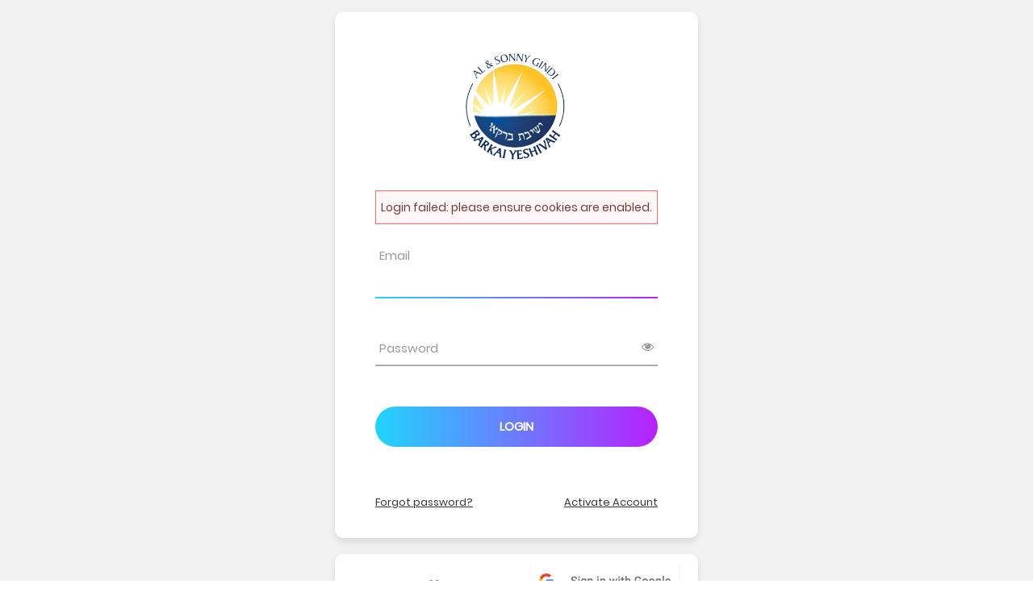

--- FILE ---
content_type: text/html; charset=UTF-8
request_url: https://barkai.parentlocker.com/login.php?oauth_failed_device_id
body_size: 1895
content:
<!DOCTYPE html>
<html lang="en">
<head>
    <title>Login | ParentLocker</title>
    <meta charset="UTF-8">
    <meta http-equiv="X-UA-Compatible" content="IE=edge,chrome=1">
    <meta name="robots" content="noindex">
    <meta name="viewport" content="width=device-width, initial-scale=1">
    <link rel="stylesheet" type="text/css" href="/newlogin/fonts/font-awesome-4.7.0/css/font-awesome.min.css">
    <link rel="stylesheet" type="text/css" href="/newlogin/css/main.css?g">
    <link href="facebox.css?23" media="screen" rel="stylesheet" type="text/css" />
    <link rel="preload" href="/newlogin/fonts/poppins/Poppins-Regular.ttf" as="font" type="font/ttf" crossorigin>
        </head>
<body>
    
    <div class="limiter">
        <div class="container-login100" style="">
            <div style='display: flex; flex-direction: column'>
            <div class="wrap-login100">
                <form method="post" action="process.php" class="login100-form validate-form" name="loginForm">
                    <span class="login100-form-title p-b-24">
                                                    <img src='/serve_logo.php?sid=barkai' style='max-width: 150px; max-height: 150px;' />
                                            </span>
                    
                                            <span class="login100-form-message error">
                            Login failed: please ensure cookies are enabled.
                        </span>
                                        
                    
                    <div style='height: 15px'></div>
                    
                    <div class="wrap-input100 validate-input" data-validate = "Invalid email address">
                        <input id='email-input' class="input100" type="text" name="user" value="" autofocus>
                        <span class="focus-input100" data-placeholder="Email"></span>
                    </div>

                    <div class="wrap-input100 validate-input" data-validate="Enter password">
                        <span class="btn-show-pass">
                            <i class="fa fa-eye"></i>
                        </span>
                        <input class="input100" type="password" name="pass">
                        <span class="focus-input100" data-placeholder="Password"></span>
                    </div>
                    
                    
                    <div class="container-login100-form-btn">
                        <div class="wrap-login100-form-btn">
                            <div class="login100-form-bgbtn"></div>
                            <button id="submitButton" class="login100-form-btn" data-submit-text="Signing you in...">
                                Login
                            </button>
                        </div>
                    </div>

                    <div class="text-center p-t-85">
                        <div style="display: flex; justify-content: space-between;">
                                                            <div>
                                    <a class="txt2" href="#" onclick="openPopup('Forgot Password?','redopass.php');return false">
                                        Forgot password?
                                    </a>
                                </div>
                                <div>
                                    <a class="txt2" href='./requestActivation.php'>
                                        Activate Account
                                    </a>
                                </div>
                                                    </div>
                    </div>
                    
                    <input type="hidden" name="plDeviceId" value="">
                    <input type="hidden" name="sublogin" value="1">
                    <input type="hidden" name="remember" value="1">
                    <input type="hidden" name="return_to" value="">
                    <input type="hidden" name="type" value="">
                    <input type="hidden" name="usid" value="barkai">
                </form>
            </div>
            
            <div class="wrap-google-login100">
                <div style="display:table;border-collapse:collapse;width:100%;">
                    <div style="display:table-cell;vertical-align:middle;">
                        <div style="font-size:15px; height:51px; text-align: center;margin: 0;clear: both;color: #6a737c;font-variant: small-caps;font-style:italic">
                            <hr style="margin-bottom: 0;position: relative;top: 22px;height: 0;border: 0;border-top: 2px solid #e4e6e8;">
                            <div style="display: inline-block;position: relative;padding: 10px;background-color: #FFF;">or</div>
                        </div>
                    </div>
                    <div style="display:table-cell;vertical-align:middle;width:210px;text-align:right">
                                                <a href="oauthlanding.php?"><img style="width:191px;height:46px;text-decoration:none;" src="/images/btn_google_signin_light_normal_web.png"></a>
                    </div>
                </div>
            </div>
            </div>
        </div>
    </div>
    
    <script src="/newlogin/vendor/jquery/jquery-3.2.1.min.js"></script>
    <script src="/newlogin/js/main.js?1a"></script>
    <script src="/js/facebox.js?o" type="text/javascript"></script>
    <script src="/js/js.cookie.min.js?o" type="text/javascript"></script>
        <script>
        function generateToken(n) {
            var chars = 'abcdefghijklmnopqrstuvwxyzABCDEFGHIJKLMNOPQRSTUVWXYZ0123456789';
            var token = '';
            for(var i = 0; i < n; i++) {
                token += chars[Math.floor(Math.random() * chars.length)];
            }
            return token;
        }

        var plDeviceId;
        if (Cookies.get('plDeviceId')) {
            plDeviceId = Cookies.get('plDeviceId');
            Cookies.set('plDeviceId', plDeviceId, { expires: 60, path: '', domain: '.parentlocker.com', secure: true, sameSite: 'lax' });
        }
        else {
            plDeviceId = generateToken(128);
            Cookies.set('plDeviceId', plDeviceId, { expires: 60, path: '', domain: '.parentlocker.com', secure: true, sameSite: 'lax' });
        }
        document.loginForm.plDeviceId.value = plDeviceId;
    </script>
    </body>
</html>

--- FILE ---
content_type: text/css
request_url: https://barkai.parentlocker.com/newlogin/css/main.css?g
body_size: 2071
content:
/*//////////////////////////////////////////////////////////////////
[ FONT ]*/

@font-face {
  font-family: Poppins-Regular;
  src: url('../fonts/poppins/Poppins-Regular.ttf'); 
}



/*//////////////////////////////////////////////////////////////////
[ RESTYLE TAG ]*/

* {
	margin: 0px; 
	padding: 0px; 
	box-sizing: border-box;
}

body, html {
	height: 100%;
	font-family: Poppins-Regular, sans-serif;
}

/*---------------------------------------------*/
a {
	font-family: Poppins-Regular;
	font-size: 14px;
	line-height: 1.7;
	color: #6a7dfe;
	margin: 0px;
	transition: all 0.4s;
	-webkit-transition: all 0.4s;
  -o-transition: all 0.4s;
  -moz-transition: all 0.4s;
}

a:focus {
	outline: none !important;
}

a:hover {
	text-decoration: none;
  color: #6a7dfe;
  color: -webkit-linear-gradient(left, #21d4fd, #b721ff);
  color: -o-linear-gradient(left, #21d4fd, #b721ff);
  color: -moz-linear-gradient(left, #21d4fd, #b721ff);
  color: linear-gradient(left, #21d4fd, #b721ff);
}

/*---------------------------------------------*/
h1,h2,h3,h4,h5,h6 {
	margin: 0px;
}

p {
	font-family: Poppins-Regular;
	font-size: 14px;
	line-height: 1.7;
	color: #666666;
	margin: 0px;
}

ul, li {
	margin: 0px;
	list-style-type: none;
}


/*---------------------------------------------*/
input {
	outline: none;
	border: none;
}

textarea {
  outline: none;
  border: none;
}

textarea:focus, input:focus {
  border-color: transparent !important;
}

input:focus::-webkit-input-placeholder { color:transparent; }
input:focus:-moz-placeholder { color:transparent; }
input:focus::-moz-placeholder { color:transparent; }
input:focus:-ms-input-placeholder { color:transparent; }

textarea:focus::-webkit-input-placeholder { color:transparent; }
textarea:focus:-moz-placeholder { color:transparent; }
textarea:focus::-moz-placeholder { color:transparent; }
textarea:focus:-ms-input-placeholder { color:transparent; }

input::-webkit-input-placeholder { color: #adadad;}
input:-moz-placeholder { color: #adadad;}
input::-moz-placeholder { color: #adadad;}
input:-ms-input-placeholder { color: #adadad;}

textarea::-webkit-input-placeholder { color: #adadad;}
textarea:-moz-placeholder { color: #adadad;}
textarea::-moz-placeholder { color: #adadad;}
textarea:-ms-input-placeholder { color: #adadad;}

/*---------------------------------------------*/
button {
	outline: none !important;
	border: none;
	background: transparent;
}

button:hover {
	cursor: pointer;
}

iframe {
	border: none !important;
}


/*//////////////////////////////////////////////////////////////////
[ Utility ]*/
.txt1 {
  font-family: Poppins-Regular;
  font-size: 13px;
  color: #666666;
  line-height: 1.5;
}

.txt2 {
  font-family: Poppins-Regular;
  font-size: 13px;
  color: #333333;
  line-height: 1.5;
}

/*//////////////////////////////////////////////////////////////////
[ login ]*/

.wrap-login100-clear {
    padding-top: 20px;
}

.limiter {
  width: 100%;
  margin: 0 auto;
}

.container-login100 {
  width: 100%;  
  min-height: 100vh;
  display: -webkit-box;
  display: -webkit-flex;
  display: -moz-box;
  display: -ms-flexbox;
  display: flex;
  flex-wrap: wrap;
  justify-content: center;
  align-items: center;
  padding: 15px;
  background: #f2f2f2;  
}

.wrap-login100 {
  width: 450px;
  background: #fff;
  border-radius: 10px;
  overflow: hidden;
  padding: 45px 50px 33px 50px;

  box-shadow: 0 5px 10px 0px rgba(0, 0, 0, 0.1);
  -moz-box-shadow: 0 5px 10px 0px rgba(0, 0, 0, 0.1);
  -webkit-box-shadow: 0 5px 10px 0px rgba(0, 0, 0, 0.1);
  -o-box-shadow: 0 5px 10px 0px rgba(0, 0, 0, 0.1);
  -ms-box-shadow: 0 5px 10px 0px rgba(0, 0, 0, 0.1);
}

.wrap-google-login100 {
  width: 450px;
  background: #fff;
  border-radius: 10px;
  overflow: hidden;
  padding: 2px 20px;
  margin-top: 20px;
  padding-top: 10px;

  box-shadow: 0 5px 10px 0px rgba(0, 0, 0, 0.1);
  -moz-box-shadow: 0 5px 10px 0px rgba(0, 0, 0, 0.1);
  -webkit-box-shadow: 0 5px 10px 0px rgba(0, 0, 0, 0.1);
  -o-box-shadow: 0 5px 10px 0px rgba(0, 0, 0, 0.1);
  -ms-box-shadow: 0 5px 10px 0px rgba(0, 0, 0, 0.1);
}


/*------------------------------------------------------------------
[ Form ]*/

.login100-form {
  width: 100%;
}

.login100-form-title {
  display: block;
  font-family: Poppins-Regular;
  font-size: 30px;
  color: #333333;
  line-height: 1.2;
  text-align: center;
}
.login100-form-title i {
  font-size: 60px;
}

.login100-form-message {
  display: block;
  font-family: Poppins-Regular;
  font-size: 14px;
  color: #333333;
  line-height: 1.2;
  background: #fff9ea;
  border: 1px solid #f7d76f;
  padding: 12px 6px;
  color: #703939;
  margin-bottom: 30px;
}

.login100-form-message.error {
  background: #fff7f7;
  border: 1px solid #ff6a6a;
}

.login100-form-message.clear {
  color: #333333;
  background: none;
  border: none;
}

/*------------------------------------------------------------------
[ Input ]*/

.wrap-input100 {
  width: 100%;
  position: relative;
  border-bottom: 2px solid #adadad;
  margin-bottom: 37px;
}

.input100 {
  font-family: Poppins-Regular;
  font-size: 15px;
  color: #555555;
  line-height: 1.2;

  display: block;
  width: 100%;
  height: 45px;
  background: transparent;
  padding: 0 5px;
}

/*---------------------------------------------*/ 
.focus-input100 {
  position: absolute;
  display: block;
  width: 100%;
  height: 100%;
  top: 0;
  left: 0;
  pointer-events: none;
}

.focus-input100::before {
  content: "";
  display: block;
  position: absolute;
  bottom: -2px;
  left: 0;
  width: 0;
  height: 2px;

  -webkit-transition: all 0.4s;
  -o-transition: all 0.4s;
  -moz-transition: all 0.4s;
  transition: all 0.4s;

  background: #6a7dfe;
  background: -webkit-linear-gradient(left, #21d4fd, #b721ff);
  background: -o-linear-gradient(left, #21d4fd, #b721ff);
  background: -moz-linear-gradient(left, #21d4fd, #b721ff);
  background: linear-gradient(left, #21d4fd, #b721ff);
}

.focus-input100::after {
  font-family: Poppins-Regular;
  font-size: 15px;
  color: #999999;
  line-height: 1.2;

  content: attr(data-placeholder);
  display: block;
  width: 100%;
  position: absolute;
  top: 16px;
  left: 0px;
  padding-left: 5px;

  -webkit-transition: all 0.4s;
  -o-transition: all 0.4s;
  -moz-transition: all 0.4s;
  transition: all 0.4s;
}

.input100:focus + .focus-input100::after {
  top: -15px;
}

.input100:focus + .focus-input100::before {
  width: 100%;
}

.has-val.input100 + .focus-input100::after {
  top: -15px;
}

.has-val.input100 + .focus-input100::before {
  width: 100%;
}

/*---------------------------------------------*/
.btn-show-pass {
  font-size: 15px;
  color: #999999;

  display: -webkit-box;
  display: -webkit-flex;
  display: -moz-box;
  display: -ms-flexbox;
  display: flex;
  align-items: center;
  position: absolute;
  height: 100%;
  top: 0;
  right: 0;
  padding-right: 5px;
  cursor: pointer;
  -webkit-transition: all 0.4s;
  -o-transition: all 0.4s;
  -moz-transition: all 0.4s;
  transition: all 0.4s;
}

.btn-show-pass:hover {
  color: #6a7dfe;
  color: -webkit-linear-gradient(left, #21d4fd, #b721ff);
  color: -o-linear-gradient(left, #21d4fd, #b721ff);
  color: -moz-linear-gradient(left, #21d4fd, #b721ff);
  color: linear-gradient(left, #21d4fd, #b721ff);
}

.btn-show-pass.active {
  color: #6a7dfe;
  color: -webkit-linear-gradient(left, #21d4fd, #b721ff);
  color: -o-linear-gradient(left, #21d4fd, #b721ff);
  color: -moz-linear-gradient(left, #21d4fd, #b721ff);
  color: linear-gradient(left, #21d4fd, #b721ff);
}



/*------------------------------------------------------------------
[ Button ]*/
.container-login100-form-btn {
  display: -webkit-box;
  display: -webkit-flex;
  display: -moz-box;
  display: -ms-flexbox;
  display: flex;
  flex-wrap: wrap;
  justify-content: center;
  padding-top: 13px;
}

.wrap-login100-form-btn {
  width: 100%;
  display: block;
  position: relative;
  z-index: 1;
  border-radius: 25px;
  overflow: hidden;
  margin: 0 auto;
}

.login100-form-bgbtn {
  position: absolute;
  z-index: -1;
  width: 300%;
  height: 100%;
  background: #a64bf4;
  background: -webkit-linear-gradient(right, #21d4fd, #b721ff, #21d4fd, #b721ff);
  background: -o-linear-gradient(right, #21d4fd, #b721ff, #21d4fd, #b721ff);
  background: -moz-linear-gradient(right, #21d4fd, #b721ff, #21d4fd, #b721ff);
  background: linear-gradient(right, #21d4fd, #b721ff, #21d4fd, #b721ff);
  top: 0;
  left: -100%;

  -webkit-transition: all 0.4s;
  -o-transition: all 0.4s;
  -moz-transition: all 0.4s;
  transition: all 0.4s;
}

.login100-form-btn {
  font-family: Poppins-Regular;
  font-size: 15px;
  color: #fff;
  line-height: 1.2;
  text-transform: uppercase;

  display: -webkit-box;
  display: -webkit-flex;
  display: -moz-box;
  display: -ms-flexbox;
  display: flex;
  justify-content: center;
  align-items: center;
  padding: 0 20px;
  width: 100%;
  height: 50px;
  font-weight: bold;
}

.wrap-login100-form-btn:hover .login100-form-bgbtn {
  left: 0;
}


/*------------------------------------------------------------------
[ Responsive ]*/

@media (max-width: 576px) {
  .wrap-login100 {
    padding: 77px 15px 33px 15px;
  }
}



/*------------------------------------------------------------------
[ Alert validate ]*/

.validate-input {
  position: relative;
}

.alert-validatexxx::before {
  content: attr(data-validate);
  position: absolute;
  max-width: 70%;
  background-color: #fff;
  border: 1px solid #c80000;
  border-radius: 2px;
  padding: 4px 25px 4px 10px;
  top: 50%;
  -webkit-transform: translateY(-50%);
  -moz-transform: translateY(-50%);
  -ms-transform: translateY(-50%);
  -o-transform: translateY(-50%);
  transform: translateY(-50%);
  right: 0px;
  pointer-events: none;

  font-family: Poppins-Regular;
  color: #c80000;
  font-size: 13px;
  line-height: 1.4;
  text-align: left;

  visibility: hidden;
  opacity: 0;

  -webkit-transition: opacity 0.4s;
  -o-transition: opacity 0.4s;
  -moz-transition: opacity 0.4s;
  transition: opacity 0.4s;
}

.alert-validate::after {
  content: "\f06a";
  font-family: FontAwesome;
  font-size: 16px;
  color: #c80000;

  display: block;
  position: absolute;
  background-color: #fff;
  top: 50%;
  -webkit-transform: translateY(-50%);
  -moz-transform: translateY(-50%);
  -ms-transform: translateY(-50%);
  -o-transform: translateY(-50%);
  transform: translateY(-50%);
  right: 5px;
}

.alert-validate:hover:before {
  visibility: visible;
  opacity: 1;
}

@media (max-width: 992px) {
  .alert-validate::before {
    visibility: visible;
    opacity: 1;
  }
  .wrap-login100, .wrap-google-login100 {
    width: 390px;
    padding: 10px 30px;
  }
  .container-login100 {
    background: white;
  }
}

.p-b-24 {padding-bottom: 24px;}
.p-t-85 {padding-top: 55px;}


.captcha-container {
    display: flex;
    align-items: center;
    gap: 10px;
    flex-direction: column;
    position: relative;
}

.captcha-container label {
    color: red;
    font-size: 14px;
    width: 100%;
    display: none;
}

.captcha-container.alert-validate label {
    display: block;
}

--- FILE ---
content_type: text/css
request_url: https://barkai.parentlocker.com/facebox.css?23
body_size: 741
content:
#facebox .b {
  background:url(images/b.png);
}

#facebox .tl {
  background:url(images/b.png);
}

#facebox .tr {
  background:url(images/b.png);
}

#facebox .bl {
  background:url(images/b.png);
}

#facebox .br {
  background:url(images/b.png);
}

#facebox {
  position: absolute;
  top: 0;
  z-index: 5000;
  text-align: left;
  left: 50%;
  transform: translate(-50%); /* shift back by half its own size */
}

#facebox .popup {
  position: relative;
}

#facebox table {
  margin: auto;
  border-collapse: collapse;
  border:none;
  -moz-box-shadow: 0 0 15px #777777;
  -webkit-box-shadow: 0 0 15px #777777;
  box-shadow: 0 0 15px #777777;
}

#facebox .body {
  padding: 10px;
  background: #fff;
  width: 370px;
}

#facebox .loading {
  text-align: center;
}

#facebox .image {
  text-align: center;
}

#facebox img {
  border: 0;
}

#facebox .close {
  text-align: right;
width: 15px;
display: block;
height: 15px;
background: url(left_include/closeit.jpg) right center no-repeat;
float: right;
text-decoration: none;
}

#facebox .close:hover{
background: url(left_include/closeit.jpg) left center no-repeat;
}

#facebox .content{
margin:5px;
margin-top:0px;
margin-bottom:5px;
}
#facebox .title{
font-family: 'Trebuchet MS';
font-size: 18px;
color: #3D77CB;
  border-bottom: 1px solid #DDDDDD;
  padding-top: 5px;
  padding-bottom: 10px;
  text-align: center;
  margin-bottom:10px;
  }

#facebox .tl, #facebox .tr, #facebox .bl, #facebox .br {
  height: 2px;
  width: 2px;
  overflow: hidden;
  padding: 0;
}

#facebox td{
padding: 0px;
border: none;
}


body.noscroll
{
    position: fixed; 
    overflow-y: scroll;
    width: 100%;
}

#facebox{
position:fixed;
}


.black_overlay{
    display: none;
	top:        0; 
	left:       0; 
	position:   fixed; 
    width: 100%;
    height: 100%;
    background-color: #A3A3A3;
    z-index:1001;
    -moz-opacity: 0.5;
    opacity:.50;
    filter: alpha(opacity=50);
}


--- FILE ---
content_type: application/javascript
request_url: https://barkai.parentlocker.com/newlogin/js/main.js?1a
body_size: 1878
content:
function popup(data,width,title,viewpos){
    var width = typeof width !== 'undefined' ? width : 500;

    $('#facebox .body').css('width',width+'px');
    $.facebox(data,title,undefined,viewpos)
}

function openPopup(ttl,url){
    var data="<iframe width='440' height='500' frameborder='0' scrolling='auto' marginheight='0' marginwidth='0' src='"+url+"'></iframe>";
    popup(data,440,ttl,''); 
}


function openActivation(){
    openPopup('Activate Account','activate.php');
}

(function ($) {
    "use strict";


    /*==================================================================
    [ Focus input ]*/
    $('.input100').each(function(){
        $(this).on('blur', function(){
            if($(this).val().trim() != "") {
                $(this).addClass('has-val');
            }
            else {
                $(this).removeClass('has-val');
            }
        })    
    })
  
  
    /*==================================================================
    [ Validate ]*/
    var input = $('.validate-input .input100');

    $('#send-invite-form').on('submit',function(e){
        e.preventDefault(); // prevent normal form submission
        
        const form = e.target; // <-- e.target is the form that triggered the event
        const url = form.action; // <-- get action from the form
    
        const button = document.getElementById('submitButton');
        
        button.disabled = true;
        const originalText = button.textContent;
        button.textContent = 'Please wait...';
        
        const formData = new FormData(form);
        
        fetch(url, { method: 'POST', body: formData })
          .then(response => {
              if (!response.ok) throw new Error('Request failed');
              form.outerHTML = '<div>✅ Please check your email for an access link.</div>';
          })
          .catch(error => {
              // Re-enable button and show popup
              button.disabled = false;
              button.textContent = originalText;
              alert('Your account was previously activated. Please go back to login.');
              console.error(error);
          });
            
    });
    
    $('.validate-form').on('submit',function(){
        var check = true;

        for(var i=0; i<input.length; i++) {
            if(validate(input[i]) == false){
                showValidate(input[i]);
                if(check) {
                    $(input[i]).focus();
                }
                check=false;
            }
            else {
                hideValidate(input[i]);
            }
        }
        
        if(typeof grecaptcha !== 'undefined') {
            if(grecaptcha.getResponse(captchaWidget) === '') {
                $('.captcha-container').addClass('alert-validate');
                check=false;
            }
            else {
                $('.captcha-container').removeClass('alert-validate');
            }
        }
        
        if(check) {
            $('#submitButton').text($('#submitButton').data("submit-text"));
            $('#submitButton').prop('disabled', true);
        }

        return check;
    });


    $('.validate-form .input100').each(function(){
        $(this).focus(function(){
           //hideValidate(this);
        });
    });

    function validate (input) {
        if($(input).attr('type') == 'email' || $(input).attr('name') == 'email' || $(input).attr('name') == 'user') {
            if($(input).val().trim().match(/^(([^<>()[\]\\.,;:\s@"]+(\.[^<>()[\]\\.,;:\s@"]+)*)|.(".+"))@((\[[0-9]{1,3}\.[0-9]{1,3}\.[0-9]{1,3}\.[0-9]{1,3}\])|(([a-zA-Z\-0-9]+\.)+[a-zA-Z]{2,}))$/) == null) {
                return false;
            }
        }
        else if($(input).attr('name') === 'pass' && $(input).hasClass('validate')) {
            const isGoodPassword = 
                   /[A-Z]/.test($(input).val()) &&
                   /[a-z]/.test($(input).val()) &&
                   /[0-9]/.test($(input).val()) &&
                   $(input).val().trim().length >= 10 &&
                   $(input).val().trim().length < 100;
            
            if(!isGoodPassword) {
                $('#password_rules').slideDown();
            }
            
            return isGoodPassword;
        }
        else if($(input).attr('name') === 'pass2' && $(input).hasClass('validate')) {
            const isPasswordMatch = $(input).val() === $('.validate-input .input100[name="pass"]').val();
            
            if(!isPasswordMatch) {
                $('#password_rules').slideDown();
            }
            
            return isPasswordMatch;
        }
        else {
            if($(input).val().trim() == ''){
                return false;
            }
        }
    }

    function showValidate(input) {
        var thisAlert = $(input).parent();

        $(thisAlert).addClass('alert-validate');
    }

    function hideValidate(input) {
        var thisAlert = $(input).parent();

        $(thisAlert).removeClass('alert-validate');
    }
    
    function updatePasswordChecklist() {
        const pass = $('.validate-input .input100[name="pass"]').val();
        const pass2 = $('.validate-input .input100[name="pass2"]').val();
        
        if(pass.trim().length >= 10) {
            $('#password_rules .password_length').addClass('complete');
        }
        else {
            $('#password_rules .password_length').removeClass('complete');
        }
        
        if(/[a-z]/.test(pass)) {
            $('#password_rules .password_letters_lower').addClass('complete');
        }
        else {
            $('#password_rules .password_letters_lower').removeClass('complete');
        }
        
        if(/[A-Z]/.test(pass)) {
            $('#password_rules .password_letters_upper').addClass('complete');
        }
        else {
            $('#password_rules .password_letters_upper').removeClass('complete');
        }
        
        if(/[0-9]/.test(pass)) {
            $('#password_rules .password_numbers').addClass('complete');
        }
        else {
            $('#password_rules .password_numbers').removeClass('complete');
        }
        
        if(pass === pass2) {
            $('#password_rules .password_match').addClass('complete');
        }
        else {
            $('#password_rules .password_match').removeClass('complete');
        }
    }
    
    /*==================================================================
    [ Show pass ]*/
    $('.btn-show-pass').on('click', function(){
        if($(this).next('input').attr('type') === 'password') {
            $(this).next('input').attr('type','text');
            $(this).find('i.fa').removeClass('fa-eye');
            $(this).find('i.fa').addClass('fa-eye-slash');
        }
        else {
            $(this).next('input').attr('type','password');
            $(this).find('i.fa').addClass('fa-eye');
            $(this).find('i.fa').removeClass('fa-eye-slash');
        }
        
    });
    
    /*==================================================================
    [ Validate pass ]*/
    $('.validate-form .input100.validate[name="pass"]').on('input', function(){
        updatePasswordChecklist();
    });
    $('.validate-form .input100.validate[name="pass2"]').on('input', function(){
        updatePasswordChecklist();
    });


})(jQuery);

--- FILE ---
content_type: application/javascript
request_url: https://barkai.parentlocker.com/js/facebox.js?o
body_size: 2413
content:
/*
 * Facebox (for jQuery)
 * version: 1.1 (03/01/2008)
 * @requires jQuery v1.2 or later
 *
 * Examples at http://famspam.com/facebox/
 *
 * Licensed under the MIT:
 *   http://www.opensource.org/licenses/mit-license.php
 *
 * Copyright 2007, 2008 Chris Wanstrath [ chris@ozmm.org ]
 *
 * Usage:
 *  
 *  jQuery(document).ready(function() {
 *    jQuery('a[rel*=facebox]').facebox() 
 *  })
 *
 *  <a href="#terms" rel="facebox">Terms</a>
 *    Loads the #terms div in the box
 *
 *  <a href="terms.html" rel="facebox">Terms</a>
 *    Loads the terms.html page in the box
 *
 *  <a href="terms.png" rel="facebox">Terms</a>
 *    Loads the terms.png image in the box
 *
 *
 *  You can also use it programmatically:
 * 
 *    jQuery.facebox('some html')
 *
 *  This will open a facebox with "some html" as the content.
 *    
 *    jQuery.facebox(function() { ajaxes })
 *
 *  This will show a loading screen before the passed function is called,
 *  allowing for a better ajax experience.
 *
 */
(function($) {
  $.facebox = function(data, title, klass, viewpos) {

    $.facebox.init()
    $.facebox.loading(viewpos)
    $.isFunction(data) ? data.call($) : $.facebox.reveal(data, title, klass, viewpos)
  }

  $.facebox.settings = {
    loading_image : '/images/loading.gif',
    close_image   : '/images/closelabel.gif',
    image_types   : [ 'png', 'jpg', 'jpeg', 'gif' ],
    facebox_html  : '\
  <div id="facebox" style="display:none;"> \
    <div class="popup"> \
      <table> \
        <tbody> \
          <tr> \
            <td class="tl"/><td class="b"/><td class="tr"/> \
          </tr> \
          <tr> \
            <td class="b"/> \
            <td class="body"> \
                <a href="#" class="close">&nbsp;</a> \
			<div class="title"> \
              </div> \
			<div class="content"> \
              </div> \
            </td> \
            <td class="b"/> \
          </tr> \
          <tr> \
            <td class="bl"/><td class="b"/><td class="br"/> \
          </tr> \
        </tbody> \
      </table> \
    </div> \
  </div>'
  }

  $.facebox.loading = function(viewpos) {

    if ($('#facebox .loading').length == 1) return true

    $('#facebox .content').empty()
	$('#facebox .title').empty()
    $('#facebox .body').children().hide().end().
      append('<div class="loading"><img src="'+$.facebox.settings.loading_image+'"/></div>');
	  $(".black_overlay").fadeIn(300);

    var pageScroll = $.facebox.getPageScroll();

	if(viewpos == 'fit'){
    $('#facebox').css({
      top:	($.facebox.getPageHeight() / 40),
      //left:	0,
	  position: 'fixed'
    }).show('slow');
	}
	else if(viewpos == 'high'){
    $('#facebox').css({
      top:	pageScroll[1] + ($.facebox.getPageHeight() / 40)*2,
      //left:	pageScroll[0],
	  position: 'absolute'
    }).show('slow');
	}
	else if(viewpos == 'high2'){
    $('#facebox').css({
      top:	pageScroll[1] + ($.facebox.getPageHeight() / 40)*3,
      //left:	pageScroll[0],
	  position: 'absolute'
    }).show('slow');
	}
	else if(viewpos == 'high3'){
    $('#facebox').css({
      top:	pageScroll[1] + ($.facebox.getPageHeight() / 40)*4,
      //left:	pageScroll[0],
	  position: 'absolute'
    }).show('slow');
	}
	else if(viewpos && viewpos.substr(0,1) == 'p'){
    $('#facebox').css({
      top:	parseFloat(viewpos.substr(1)),
      //left:	pageScroll[0],
	  position: 'absolute'
    }).show('slow');
	}
	else{
	
	
    $('#facebox').css({
      top:	pageScroll[1] + ($.facebox.getPageHeight() / 20)+25, //($.facebox.getPageHeight() / 9) + 80,
      //left:	pageScroll[0],
	  position: 'absolute'
    }).show('slow');	
	
	}

    $(document).bind('keydown.facebox', function(e) {
      if (e.keyCode == 27) $.facebox.close()
    })
  }

  $.facebox.reveal = function(data, title, klass, viewpos) {
    if (klass) $('#facebox .content').addClass(klass)
    $('#facebox .content').append(data);
	if(title == ''){
		$('#facebox .title').css('display', 'none');
	}
	else{
		$('#facebox .title').css('display', 'block').append(title);
	}
	
	if(viewpos == 'fit'){
		var scrollTop = ($('html').scrollTop()) ? $('html').scrollTop() : $('body').scrollTop(); // Works for Chrome, Firefox, IE...
		 $('body').css('top',-scrollTop).addClass('noscroll'); 
	}	 
	 
    $('#facebox .loading').remove();
	if(title == ''){
		$('#facebox .body').children(":not('.title')").fadeIn();
	}
	else{
		$('#facebox .body').children().fadeIn();
	}
  }

  $.facebox.close = function() {
    $(document).trigger('close.facebox')
    return false
  }

  $(document).bind('close.facebox', function() {
    $(document).unbind('keydown.facebox')
    $('#facebox').fadeOut(function() {
      $('#facebox .content').removeClass().addClass('content')
    });
	
	if($('body').hasClass('noscroll')){
		$('body').removeClass('noscroll');
		$('html,body').scrollTop(0-parseInt($('body').css('top'),10));
		$('body').css('top','auto');
		
	}
	
	$(".black_overlay").fadeOut('normal');
	
  })

  $.fn.facebox = function(settings) {
    $.facebox.init(settings)

    var image_types = $.facebox.settings.image_types.join('|')
    image_types = new RegExp('\.' + image_types + '$', 'i')

    function click_handler() {
      $.facebox.loading(true)

      // support for rel="facebox[.inline_popup]" syntax, to add a class
      var klass = this.rel.match(/facebox\[\.(\w+)\]/)
      if (klass) klass = klass[1]

      // div
      if (this.href.match(/#/)) {
        var url    = window.location.href.split('#')[0]
        var target = this.href.replace(url,'')
        $.facebox.reveal($(target).clone().show(), klass)

      // image
      } else if (this.href.match(image_types)) {
        var image = new Image()
        image.onload = function() {
          $.facebox.reveal('<div class="image"><img src="' + image.src + '" /></div>', klass)
        }
        image.src = this.href

      // ajax
      } else {
        $.get(this.href, function(data) { $.facebox.reveal(data, klass) })
      }

      return false
    }

    this.click(click_handler)
    return this
  }

  $.facebox.init = function(settings) {
    if ($.facebox.settings.inited) {
      return true
    } else {
      $.facebox.settings.inited = true
    }

    if (settings) $.extend($.facebox.settings, settings)
    $('body').append($.facebox.settings.facebox_html)

    var preload = [ new Image(), new Image() ]
    preload[0].src = $.facebox.settings.close_image
    preload[1].src = $.facebox.settings.loading_image

    $('#facebox').find('.b:first, .bl, .br, .tl, .tr').each(function() {
      preload.push(new Image())
      preload.slice(-1).src = $(this).css('background-image').replace(/url\((.+)\)/, '$1')
    })

    $('#facebox .close').click($.facebox.close)
    //$('#facebox .close_image').attr('src', $.facebox.settings.close_image)
  }

  // getPageScroll() by quirksmode.com
  $.facebox.getPageScroll = function() {
    var xScroll, yScroll;
    if (self.pageYOffset) {
      yScroll = self.pageYOffset;
      xScroll = self.pageXOffset;
    } else if (document.documentElement && document.documentElement.scrollTop) {	 // Explorer 6 Strict
      yScroll = document.documentElement.scrollTop;
      xScroll = document.documentElement.scrollLeft;
    } else if (document.body) {// all other Explorers
      yScroll = document.body.scrollTop;
      xScroll = document.body.scrollLeft;	
    }
    return new Array(xScroll,yScroll) 
  }

  // adapter from getPageSize() by quirksmode.com
  $.facebox.getPageHeight = function() {
    var windowHeight
    if (self.innerHeight) {	// all except Explorer
      windowHeight = self.innerHeight;
    } else if (document.documentElement && document.documentElement.clientHeight) { // Explorer 6 Strict Mode
      windowHeight = document.documentElement.clientHeight;
    } else if (document.body) { // other Explorers
      windowHeight = document.body.clientHeight;
    }	
    return windowHeight
  }
})(jQuery);
